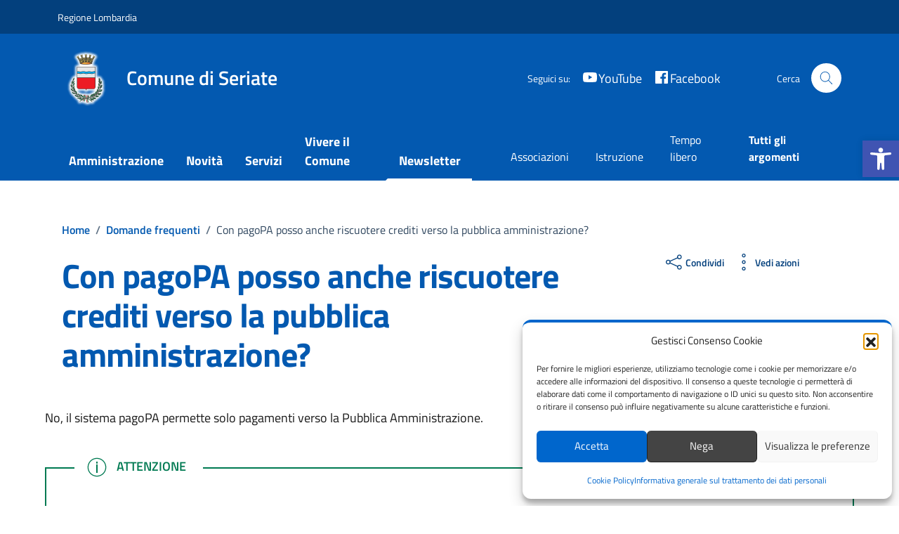

--- FILE ---
content_type: application/javascript; charset=utf-8
request_url: https://comune.seriate.bg.it/wp-content/cache/min/1/wp-content/plugins/wp-private-content-pro/js/wppcp-private-page.js?ver=1763472769
body_size: 1897
content:
jQuery(document).ready(function($){jQuery(".wppcp-private-page-tab").click(function(){var tab_class="."+$(this).attr('data-tab-id')+"-tab-content";$(this).closest('.wppcp-private-page-single').find('.wppcp-private-page-tab-content').hide();$(this).closest('.wppcp-private-page-single').find(tab_class).show();$(".wppcp-private-page-tab").removeClass('wppcp-private-page-active-tab');$(this).addClass('wppcp-private-page-active-tab')});$('.wppcp-private-page-disscussion-tab-submit').click(function(){var post_message_container=$(this).closest('.wppcp-private-page-disscussion-tab-post');var discussion_container=$(this).closest('.wppcp-private-page-disscussion-tab-content');post_message_container.find('.wppcp-private-page-disscussion-tab-msg').removeClass('wppcp-message-info-error').removeClass('wppcp-message-info-success').hide();var post_message=post_message_container.find('.wppcp-private-page-disscussion-tab-editor textarea').val();if($.trim(post_message)===''){post_message_container.find('.wppcp-private-page-disscussion-tab-msg').html(WPPCPPage.Messages.messageEmpty).addClass('wppcp-message-info-error').show()}else{$.post(WPPCPPage.AdminAjax,{'action':'wppcp_add_private_page_post_message','verify_nonce':WPPCPPage.nonce,'message':post_message,'type':'message',},function(response){post_message_container.find('.wppcp-private-page-disscussion-tab-editor textarea').val("");if(response.status=='success'){discussion_container.find('.wppcp-private-page-messages-list').prepend(response.data.messages_html)}},"json")}});$('.wppcp-private-page-admin-disscussion-tab-submit').click(function(){var post_message_container=$(this).closest('.wppcp-private-page-disscussion-tab-post');var discussion_container=$(this).closest('.wppcp-private-page-disscussion-tab-content');var user_id=$(this).attr('data-user-id');post_message_container.find('.wppcp-private-page-disscussion-tab-msg').removeClass('wppcp-message-info-error').removeClass('wppcp-message-info-success').hide();var post_message=post_message_container.find('.wppcp-private-page-disscussion-tab-editor textarea').val();if($.trim(post_message)===''){post_message_container.find('.wppcp-private-page-disscussion-tab-msg').html(WPPCPPage.Messages.messageEmpty).addClass('wppcp-message-info-error').show()}else{$.post(WPPCPPage.AdminAjax,{'action':'wppcp_add_private_page_post_message','verify_nonce':WPPCPPage.nonce,'message':post_message,'type':'message','admin_status':'ACTIVE','user_id':user_id,},function(response){post_message_container.find('.wppcp-private-page-disscussion-tab-editor textarea').val("");if(response.status=='success'){discussion_container.find('.wppcp-private-page-messages-list').prepend(response.data.messages_html)}},"json")}});$('.wppcp-private-page-tab-content').on("click",".wppcp-private-page-messages-single-comment-save",function(){$(this).removeClass('wppcp-error-outline');var message_container=$(this).closest('.wppcp-private-page-messages-single-block-add-comments')
var message=message_container.find('.wppcp-private-page-messages-single-comment').val();var single_message_block=$(this).closest('.wppcp-private-page-messages-single-block');if(message==''){$(this).closest('.wppcp-private-page-messages-single-block-add-comments').find('.wppcp-private-page-messages-single-comment').addClass('wppcp-error-outline')}else{$(this).removeClass('wppcp-error-outline');var message_id=$(this).attr('data-message-id');$.post(WPPCPPage.AdminAjax,{'action':'wppcp_add_private_page_comment_message','verify_nonce':WPPCPPage.nonce,'message_id':message_id,'message':message,},function(response){message_container.find('.wppcp-private-page-messages-single-comment').val("");if(response.status=='success'){var comments_container=single_message_block.find('.wppcp-private-page-messages-single-block-comments');var new_comment_block=$("#wppcp-private-page-messages-single-block-comment").clone().removeClass('wppcp-group-messages-single-block-comment-template').appendTo(comments_container);new_comment_block.find('.wppcp-comment-name').html(response.data.current_user_display_name);new_comment_block.find('.wppcp-comment-date').html(response.data.message_date);new_comment_block.find('.wppcp-comment-message').html(response.data.message);new_comment_block.find('.wppcp-private-page-messages-single-comment-avatar').html('');new_comment_block.find('.wppcp-private-page-messages-single-comment-avatar').html(response.data.avatar);console.log(response.data.avatar);new_comment_block.removeClass('wppcp-private-page-messages-single-block-comment-template');new_comment_block.attr('data-private-page-id',response.data.group_id);new_comment_block.attr('data-message-id',response.data.message_id)}},"json")}});$('.wppcp-private-page-tab-content').on("click",".wppcp-private-page-messages-pagination",function(){var pagination_button=$(this);var data_page=$(this).attr("data-pagination-page");var discussion_container=$(this).closest('.wppcp-private-page-disscussion-tab-content');$.post(WPPCPPage.AdminAjax,{'action':'wppcp_load_private_page_paginated_messages','verify_nonce':WPPCPPage.nonce,'data_page':data_page},function(response){if(response.status=='success'){if(response.message_pagination_status=='0'){pagination_button.hide()}else{pagination_button.attr('data-pagination-page',response.data_page)}
discussion_container.find('.wppcp-private-page-messages-list').append(response.messages_html)}},"json")});$("body").on("click",".wppcp-private-page-messages-single-comment-delete",function(){var comment_block=$(this).closest('.wppcp-private-page-messages-single-block-comment');var comment_id=comment_block.attr('data-message-id');if(confirm(WPPCPPage.Messages.confirmDelete)){$.post(WPPCPPage.AdminAjax,{'action':'wppcp_delete_private_page_comment','verify_nonce':WPPCPPage.nonce,'comment_id':comment_id},function(response){if(response.status=='success'){comment_block.before('<div class="wppcp-private-page-disscussion-tab-msg wppcp-message-info-success" id="wppcp-private-page-disscussion-delete-error" >'+response.msg+'</div>');comment_block.remove();setTimeout(function(){$('#wppcp-private-page-disscussion-delete-error').remove()},3000)}else if(response.status=='error'){comment_block.before('<div class="wppcp-private-page-disscussion-tab-msg wppcp-message-info-error" id="wppcp-private-page-disscussion-delete-error" >'+response.msg+'</div>');setTimeout(function(){$('#wppcp-private-page-disscussion-delete-error').remove()},3000)}},"json")}});$("body").on("click",".wppcp-private-page-messages-single-message-delete",function(){var message_block=$(this).closest('.wppcp-private-page-messages-single-block');var message_id=message_block.attr('data-message-id');if(confirm(WPPCPPage.Messages.confirmDelete)){$.post(WPPCPPage.AdminAjax,{'action':'wppcp_delete_private_page_message','verify_nonce':WPPCPPage.nonce,'message_id':message_id},function(response){if(response.status=='success'){message_block.before('<div class="wppcp-private-page-disscussion-tab-msg wppcp-message-info-success" id="wppcp-private-page-disscussion-delete-error" >'+response.msg+'</div>');message_block.remove();setTimeout(function(){$('#wppcp-private-page-disscussion-delete-error').remove()},3000)}else if(response.status=='error'){message_block.before('<div class="wppcp-private-page-disscussion-tab-msg wppcp-message-info-error" id="wppcp-private-page-disscussion-delete-error" >'+response.msg+'</div>');setTimeout(function(){$('#wppcp-private-page-disscussion-delete-error').remove()},3000)}},"json")}});$('.wppcp-private-page-tab-content').on("click",".wppcp-private-page-admin-messages-single-comment-save",function(){$(this).removeClass('wppcp-error-outline');var message_container=$(this).closest('.wppcp-private-page-messages-single-block-add-comments')
var message=message_container.find('.wppcp-private-page-messages-single-comment').val();var single_message_block=$(this).closest('.wppcp-private-page-messages-single-block');var user_id=$(this).attr('data-user-id');if(message==''){$(this).closest('.wppcp-private-page-messages-single-block-add-comments').find('.wppcp-private-page-messages-single-comment').addClass('wppcp-error-outline')}else{$(this).removeClass('wppcp-error-outline');var message_id=$(this).attr('data-message-id');$.post(WPPCPPage.AdminAjax,{'action':'wppcp_add_private_page_comment_message','verify_nonce':WPPCPPage.nonce,'message_id':message_id,'message':message,'admin_status':'ACTIVE','user_id':user_id,},function(response){message_container.find('.wppcp-private-page-messages-single-comment').val("");if(response.status=='success'){var comments_container=single_message_block.find('.wppcp-private-page-messages-single-block-comments');console.log(comments_container.html());var new_comment_block=$("#wppcp-private-page-messages-single-block-comment").clone().removeClass('wppcp-group-messages-single-block-comment-template').appendTo(comments_container);new_comment_block.find('.wppcp-comment-name').html(response.data.current_user_display_name);new_comment_block.find('.wppcp-comment-date').html(response.data.message_date);new_comment_block.find('.wppcp-comment-message').html(response.data.message);new_comment_block.find('.wppcp-private-page-messages-single-comment-avatar').html(response.data.avatar);new_comment_block.removeClass('wppcp-private-page-messages-single-block-comment-template');new_comment_block.attr('data-private-page-id',response.data.group_id);new_comment_block.attr('data-message-id',response.data.message_id);console.log(response.data)}},"json")}});$(".wppcp-private-page-files-add-btn").click(function(){$(this).closest('.wppcp-private-page-files-create').find('.wppcp-private-page-files-add-form').show()});$(".wppcp-private-page-file-upload-form").submit(function(e){e.preventDefault();var file_form=$(this);file_form.find(".wppcp-private-page-file-nonce").val(WPPCPPage.nonce);var file_name=file_form.find(".wppcp-private-page-file-name").val();var file_desc=file_form.find(".wppcp-private-page-file-desc").val();var file=file_form.find(".wppcp-private-page-file").val();var msg_container=file_form.find(".wppcp-private-page-files-msg");msg_container.removeClass('wppcp-message-info-error').removeClass('wppcp-message-info-success');file_form.find(".wppcp-private-page-file-name").removeClass("wppcp-error-outline");file_form.find(".wppcp-private-page-file").removeClass("wppcp-error-outline");var err=0;var err_msg='';if(file_name==''){err_msg+=""+WPPCPPage.Messages.fileNameRequired+"<br/>";file_form.find(".wppcp-private-page-file-name").addClass("wppcp-error-outline");err++}
if(file==''){err_msg+=""+WPPCPPage.Messages.fileRequired+"<br/>";file_form.find(".wppcp-private-page-file").addClass("wppcp-error-outline");err++}
if(err!=0){msg_container.html(err_msg).addClass('wppcp-message-info-error').show()}else{msg_container.html("").hide();var formObj=file_form;var formURL=WPPCPPage.AdminAjax+'?action=wppcp_save_private_page_files';var formData=new FormData(this);formData.append("file_upload_type","private_page_frontend_files");console.log(formData);jQuery.ajax({url:formURL,type:'POST',data:formData,mimeType:"multipart/form-data",contentType:!1,cache:!1,dataType:"json",processData:!1,success:function(data,textStatus,jqXHR){if(data.status=='success'){msg_container.html(data.msg).removeClass('wppcp-message-info-error').addClass('wppcp-message-info-success').show();file_form.closest('.wppcp-private-page-files-tab-content').find('.wppcp-private-page-files-list').prepend(data.files_html)}else if(data.status=='error'){msg_container.html(data.msg).removeClass('wppcp-message-info-success').addClass('wppcp-message-info-error').show()}},error:function(jqXHR,textStatus,errorThrown){msg_container.html(err_msg).addClass('wppcp-message-info-error').show()}})}});$("body").on("click",".wppcp-private-page-file-item-view",function(){var file_item=$(this).closest('.wppcp-private-page-file-item');var file_item_data=file_item.find('.wppcp-private-page-file-item-data');if(file_item_data.hasClass('wppcp-private-page-file-item-data-closed')){file_item_data.removeClass('wppcp-private-page-file-item-data-closed').addClass('wppcp-private-page-file-item-data-open')}else if(file_item_data.hasClass('wppcp-private-page-file-item-data-open')){file_item_data.removeClass('wppcp-private-page-file-item-data-open').addClass('wppcp-private-page-file-item-data-closed')}else{file_item_data.removeClass('wppcp-private-page-file-item-data-open').addClass('wppcp-private-page-file-item-data-closed')}});$("body").on("click",".wppcp-private-page-file-item-delete",function(){var file_item=$(this).closest('.wppcp-private-page-file-item');var file_id=file_item.attr('data-file-id');$.post(WPPCPPage.AdminAjax,{'action':'wppcp_delete_private_page_file','verify_nonce':WPPCPPage.nonce,'file_id':file_id},function(response){if(response.status=='success'){file_item.closest('.wppcp-private-page-files-tab-content').find('.wppcp-private-page-files-list-msg').removeClass('wppcp-message-info-error').addClass('wppcp-message-info-success').html(""+response.msg+"<br/>").show();file_item.remove()}else if(response.status=='error'){file_item.closest('.wppcp-private-page-files-tab-content').find('.wppcp-private-page-files-list-msg').removeClass('wppcp-message-info-success').addClass('wppcp-message-info-error').html(""+response.msg+"<br/>").show()}},"json")});$('.wppcp-private-page-files-pagination').click(function(){var pagination_button=$(this);var data_page=$(this).attr("data-pagination-page");var files_container=$(this).closest('.wppcp-private-page-files-tab-content');$.post(WPPCPPage.AdminAjax,{'action':'wppcp_load_private_page_paginated_files','verify_nonce':WPPCPPage.nonce,'data_page':data_page},function(response){if(response.status=='success'){if(response.file_pagination_status=='0'){pagination_button.hide()}else{pagination_button.attr('data-pagination-page',response.data_page)}
files_container.find('.wppcp-private-page-files-list').append(response.files_html)}},"json")});$("body").on("click",".wppcp-private-page-admin-messages-single-message-delete",function(){var message_block=$(this).closest('.wppcp-private-page-messages-single-block');var message_id=message_block.attr('data-message-id');var user_id=$(this).attr('data-user-id');if(confirm(WPPCPPage.Messages.confirmDelete)){$.post(WPPCPPage.AdminAjax,{'action':'wppcp_delete_private_page_message','verify_nonce':WPPCPPage.nonce,'message_id':message_id,'user_id':user_id},function(response){if(response.status=='success'){message_block.before('<div class="wppcp-private-page-disscussion-tab-msg wppcp-message-info-success" id="wppcp-private-page-disscussion-delete-error" >'+response.msg+'</div>');message_block.remove();setTimeout(function(){$('#wppcp-private-page-disscussion-delete-error').remove()},3000)}else if(response.status=='error'){message_block.before('<div class="wppcp-private-page-disscussion-tab-msg wppcp-message-info-error" id="wppcp-private-page-disscussion-delete-error" >'+response.msg+'</div>');setTimeout(function(){$('#wppcp-private-page-disscussion-delete-error').remove()},3000)}},"json")}});$("body").on("click",".wppcp-private-page-admin-messages-single-comment-delete",function(){var comment_block=$(this).closest('.wppcp-private-page-messages-single-block-comment');var comment_id=comment_block.attr('data-message-id');var user_id=$(this).attr('data-user-id');if(confirm(WPPCPPage.Messages.confirmDelete)){$.post(WPPCPPage.AdminAjax,{'action':'wppcp_delete_private_page_comment','verify_nonce':WPPCPPage.nonce,'comment_id':comment_id,'user_id':user_id},function(response){if(response.status=='success'){comment_block.before('<div class="wppcp-private-page-disscussion-tab-msg wppcp-message-info-success" id="wppcp-private-page-disscussion-delete-error" >'+response.msg+'</div>');comment_block.remove();setTimeout(function(){$('#wppcp-private-page-disscussion-delete-error').remove()},3000)}else if(response.status=='error'){comment_block.before('<div class="wppcp-private-page-disscussion-tab-msg wppcp-message-info-error" id="wppcp-private-page-disscussion-delete-error" >'+response.msg+'</div>');setTimeout(function(){$('#wppcp-private-page-disscussion-delete-error').remove()},3000)}},"json")}});$('.wppcp-private-page-tab-content').on("click",".wppcp-private-page-admin-messages-pagination",function(){var pagination_button=$(this);var data_page=$(this).attr("data-pagination-page");var discussion_container=$(this).closest('.wppcp-private-page-disscussion-tab-content');var user_id=$(this).attr('data-user-id');$.post(WPPCPPage.AdminAjax,{'action':'wppcp_load_private_page_paginated_messages','verify_nonce':WPPCPPage.nonce,'data_page':data_page,'user_id':user_id},function(response){if(response.status=='success'){if(response.message_pagination_status=='0'){pagination_button.hide()}else{pagination_button.attr('data-pagination-page',response.data_page)}
discussion_container.find('.wppcp-private-page-messages-list').append(response.messages_html)}},"json")});$(".wppcp-private-page-admin-file-upload-form").submit(function(e){e.preventDefault();var file_form=$(this);file_form.find(".wppcp-private-page-file-nonce").val(WPPCPPage.nonce);var file_name=file_form.find(".wppcp-private-page-file-name").val();var file_desc=file_form.find(".wppcp-private-page-file-desc").val();var file=file_form.find(".wppcp-private-page-file").val();var user_id=$(this).attr('data-user-id');var msg_container=file_form.find(".wppcp-private-page-files-msg");msg_container.removeClass('wppcp-message-info-error').removeClass('wppcp-message-info-success');file_form.find(".wppcp-private-page-file-name").removeClass("wppcp-error-outline");file_form.find(".wppcp-private-page-file").removeClass("wppcp-error-outline");var err=0;var err_msg='';if(file_name==''){err_msg+=""+WPPCPPage.Messages.fileNameRequired+"<br/>";file_form.find(".wppcp-private-page-file-name").addClass("wppcp-error-outline");err++}
if(file==''){err_msg+=""+WPPCPPage.Messages.fileRequired+"<br/>";file_form.find(".wppcp-private-page-file").addClass("wppcp-error-outline");err++}
if(err!=0){msg_container.html(err_msg).addClass('wppcp-message-info-error').show()}else{msg_container.html("").hide();var formObj=file_form;var formURL=WPPCPPage.AdminAjax+'?action=wppcp_save_private_page_files';var formData=new FormData(this);formData.append("user_id",user_id);formData.append("admin_status","ACTIVE");console.log(formData);jQuery.ajax({url:formURL,type:'POST',data:formData,mimeType:"multipart/form-data",contentType:!1,cache:!1,dataType:"json",processData:!1,success:function(data,textStatus,jqXHR){if(data.status=='success'){msg_container.html(data.msg).removeClass('wppcp-message-info-error').addClass('wppcp-message-info-success').show();file_form.closest('.wppcp-private-page-files-tab-content').find('.wppcp-private-page-files-list').prepend(data.files_html)}else if(data.status=='error'){msg_container.html(data.msg).removeClass('wppcp-message-info-success').addClass('wppcp-message-info-error').show()}},error:function(jqXHR,textStatus,errorThrown){msg_container.html(err_msg).addClass('wppcp-message-info-error').show()}})}});$("body").on("click",".wppcp-private-page-admin-file-item-delete",function(){var file_item=$(this).closest('.wppcp-private-page-file-item');var file_id=file_item.attr('data-file-id');var user_id=$(this).attr('data-user-id');$.post(WPPCPPage.AdminAjax,{'action':'wppcp_delete_private_page_file','verify_nonce':WPPCPPage.nonce,'file_id':file_id,'user_id':user_id},function(response){if(response.status=='success'){file_item.closest('.wppcp-private-page-files-tab-content').find('.wppcp-private-page-files-list-msg').removeClass('wppcp-message-info-error').addClass('wppcp-message-info-success').html(""+response.msg+"<br/>").show();file_item.remove()}else if(response.status=='error'){file_item.closest('.wppcp-private-page-files-tab-content').find('.wppcp-private-page-files-list-msg').removeClass('wppcp-message-info-success').addClass('wppcp-message-info-error').html(""+response.msg+"<br/>").show()}},"json")});$('.wppcp-private-page-admin-files-pagination').click(function(){var pagination_button=$(this);var data_page=$(this).attr("data-pagination-page");var files_container=$(this).closest('.wppcp-private-page-files-tab-content');var user_id=$(this).attr('data-user-id');$.post(WPPCPPage.AdminAjax,{'action':'wppcp_load_private_page_paginated_files','verify_nonce':WPPCPPage.nonce,'data_page':data_page,'user_id':user_id},function(response){if(response.status=='success'){if(response.file_pagination_status=='0'){pagination_button.hide()}else{pagination_button.attr('data-pagination-page',response.data_page)}
files_container.find('.wppcp-private-page-files-list').append(response.files_html)}},"json")});var url=window.location.href;if(url.indexOf('wppcp_pp_file_id')!=-1){jQuery('.wppcp-private-page-files-tab').trigger('click')}
if(url.indexOf('wppcp_pp_message_id')!=-1){jQuery('.wppcp-private-page-disscussion-tab').trigger('click')}
if(url.indexOf('wppcp_pp_content')!=-1){jQuery('.wppcp-private-page-content-tab').trigger('click')}})